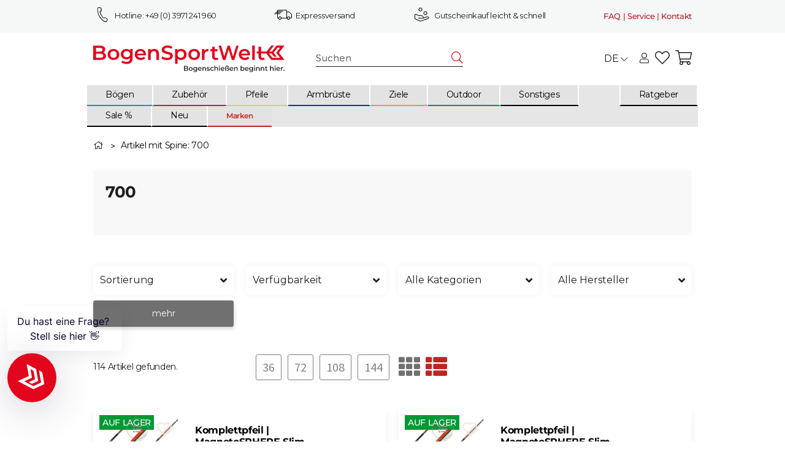

--- FILE ---
content_type: text/html; charset=utf-8
request_url: https://tm712.attrxs.de/tm/a/container/tags/iframe/22b352ebe1.html?sid=vd57j12d5daa7rpad4u9pabrq3
body_size: 300
content:
<!DOCTYPE html>
<html lang="en">
<head><meta http-equiv="Content-Type" content="text/html; charset=utf-8"><title></title></head>
<body>
<img src="https://tm.attrxs.de/tm/a/channel/tracker/4e860e5811?ref=&utmSource=not_set&utmMedium=not_set&utmCampaign=not_set&fpuid=9135-xehn7ipvosb">
</body></html>


--- FILE ---
content_type: text/html; charset=utf-8
request_url: https://tm710.ad-srv.net/tm/a/container/tags/iframe/605fa3bc35.html?sid=h191akslaoi1ao00pgk14i3ad1
body_size: 574
content:
<!DOCTYPE html>
<html lang="en">
<head><meta http-equiv="Content-Type" content="text/html; charset=utf-8"><title></title></head>
<body>
<script language="JavaScript" type="text/javascript">

    var tp_rtrgt_random = Math.random() * 10000000000000000;
    var tp_rtrgt_base_url = ( '' != '' ) ? '' : 'ad.ad-srv.net';
    var tp_rtrgt_url = 'http'+(('https:'==document.location.protocol)?'s':'')+'://'+tp_rtrgt_base_url+'/retarget?a=82663&version=1';
    var tp_rtrgt_iframe = 'i' + tp_rtrgt_random;
    window.tp_rtrgt_iframes = window.tp_rtrgt_iframes||[];
    window.tp_rtrgt_iframes[tp_rtrgt_iframe] = document.createElement('iframe');
    window.tp_rtrgt_iframes[tp_rtrgt_iframe].height = "1";
    window.tp_rtrgt_iframes[tp_rtrgt_iframe].width = "1";
    window.tp_rtrgt_iframes[tp_rtrgt_iframe].scrolling = "no";
    window.tp_rtrgt_iframes[tp_rtrgt_iframe].cssText = "position:absolute;visibility:hidden;left:0px;top:0px;width:1px;height:1px;border:0";

    window.tp_rtrgt_iframes[tp_rtrgt_iframe].src = tp_rtrgt_url;
    var tp_rtrgt_first_script = document.getElementsByTagName('script')[0];
    tp_rtrgt_first_script.parentNode.appendChild( window.tp_rtrgt_iframes[tp_rtrgt_iframe] );
</script>
</body></html>


--- FILE ---
content_type: application/javascript; charset=utf-8
request_url: https://tm710.ad-srv.net/tm/a/container/eval/605fa3bc35.js?sid=h191akslaoi1ao00pgk14i3ad1&rnd=79217698&macroData[transactionId]=&macroData[tcfGdpr]=&macroData[tcfGdprConsent]=&macroData[searchTerm]=&macroData[products]=&macroData[productPrice]=&macroData[productName]=&macroData[productId]=empty&macroData[pageUrl]=&macroData[pageType]=generic&macroData[pageName]=&macroData[orderValue]=&macroData[categoryName]=&macroData[categoryId]=
body_size: 153
content:


neory_swdid03z1f1sllcgigrkli1od4j3rj3d.addIframeToPage("//tm710.ad-srv.net/tm/a/container/tags/iframe/605fa3bc35.html?sid=h191akslaoi1ao00pgk14i3ad1");

--- FILE ---
content_type: application/javascript; charset=utf-8
request_url: https://tm710.ad-srv.net/tm/a/container/eval/605fa3bc35.js?sid=jl98nhdeqcp9prrglgqvup5qsb&rnd=23031269&macroData[transactionId]=&macroData[tcfGdpr]=&macroData[tcfGdprConsent]=&macroData[searchTerm]=&macroData[products]=&macroData[productPrice]=&macroData[productName]=&macroData[productId]=empty&macroData[pageUrl]=&macroData[pageType]=generic&macroData[pageName]=Artikel%2520mit%2520Spine%253A%2520700&macroData[orderValue]=&macroData[categoryName]=&macroData[categoryId]=
body_size: 153
content:


neory_hefu7ybia2qs1fch17uilso2gnj2msc1.addIframeToPage("//tm710.ad-srv.net/tm/a/container/tags/iframe/605fa3bc35.html?sid=jl98nhdeqcp9prrglgqvup5qsb");

--- FILE ---
content_type: application/javascript; charset=utf-8
request_url: https://tm722.container.webgains.link/tm/a/container/eval/d9a423e5b8.js?sid=cdv4f0b1sp6b24mlu6bemn674j&rnd=12483911&macroData[transactionId]=&macroData[tcfGdpr]=&macroData[tcfGdprConsent]=&macroData[searchTerm]=&macroData[products]=&macroData[productPrice]=&macroData[productName]=&macroData[productId]=&macroData[pageUrl]=https%3A%2F%2Fwww.bogensportwelt.de%2Fspine-700&macroData[pageType]=generic&macroData[pageName]=&macroData[orderValue]=&macroData[categoryName]=&macroData[categoryId]=
body_size: 1006
content:
try{
    (function(){
        var containerId = '605fa3bc35';
        var uniqueDataLayerName = "ntmData"+Math.floor(Math.random()*10e12);
        window[uniqueDataLayerName] = [];
        window[uniqueDataLayerName].push({
            gdpr: '',
            gdprConsent: '',
            pageType: 'generic',
            pageName: ''
        });
        (function(n,e,o,r,y){n[r]=n[r]||[];n[r].push({'event':'ntmInit','t':new Date().getTime()});var f=e.getElementsByTagName(o)[0],s=e.createElement(o),d=r!='ntmData'?'&ntmData='+r:'';s.async=true;s.src='http'+(document.location.protocol=='https:'?'s':'')+'://tm.ad-srv.net/tm/a/container/init/'+y+'.js?'+d+'&rnd='+Math.floor(Math.random()*100000000);f.parentNode.insertBefore(s,f);})(window,document,'script',uniqueDataLayerName,containerId);
    })();
}catch(e){console.log(e)}

neory_tth0vov54c0ixg4esoyc35c570ofcd2b.addIframeToPage("//tm722.container.webgains.link/tm/a/container/tags/iframe/d9a423e5b8.html?sid=cdv4f0b1sp6b24mlu6bemn674j");

--- FILE ---
content_type: application/javascript; charset=utf-8
request_url: https://tm.container.webgains.link/tm/a/container/init/d9a423e5b8.js?&rnd=79169335
body_size: 3293
content:
if(typeof(NeoryContainer) === 'undefined') {

    var JSON;if(!JSON){JSON={}}(function(){function f(n){return n<10?"0"+n:n}if(typeof Date.prototype.toJSON!=="function"){Date.prototype.toJSON=function(key){return isFinite(this.valueOf())?this.getUTCFullYear()+"-"+f(this.getUTCMonth()+1)+"-"+f(this.getUTCDate())+"T"+f(this.getUTCHours())+":"+f(this.getUTCMinutes())+":"+f(this.getUTCSeconds())+"Z":null};String.prototype.toJSON=Number.prototype.toJSON=Boolean.prototype.toJSON=function(key){return this.valueOf()}}var cx=/[\u0000\u00ad\u0600-\u0604\u070f\u17b4\u17b5\u200c-\u200f\u2028-\u202f\u2060-\u206f\ufeff\ufff0-\uffff]/g,escapable=/[\\\"\x00-\x1f\x7f-\x9f\u00ad\u0600-\u0604\u070f\u17b4\u17b5\u200c-\u200f\u2028-\u202f\u2060-\u206f\ufeff\ufff0-\uffff]/g,gap,indent,meta={"\b":"\\b","\t":"\\t","\n":"\\n","\f":"\\f","\r":"\\r",'"':'\\"',"\\":"\\\\"},rep;function quote(string){escapable.lastIndex=0;return escapable.test(string)?'"'+string.replace(escapable,function(a){var c=meta[a];return typeof c==="string"?c:"\\u"+("0000"+a.charCodeAt(0).toString(16)).slice(-4)})+'"':'"'+string+'"'}function str(key,holder){var i,k,v,length,mind=gap,partial,value=holder[key];if(value&&typeof value==="object"&&typeof value.toJSON==="function"){value=value.toJSON(key)}if(typeof rep==="function"){value=rep.call(holder,key,value)}switch(typeof value){case"string":return quote(value);case"number":return isFinite(value)?String(value):"null";case"boolean":case"null":return String(value);case"object":if(!value){return"null"}gap+=indent;partial=[];if(Object.prototype.toString.apply(value)==="[object Array]"){length=value.length;for(i=0;i<length;i+=1){partial[i]=str(i,value)||"null"}v=partial.length===0?"[]":gap?"[\n"+gap+partial.join(",\n"+gap)+"\n"+mind+"]":"["+partial.join(",")+"]";gap=mind;return v}if(rep&&typeof rep==="object"){length=rep.length;for(i=0;i<length;i+=1){if(typeof rep[i]==="string"){k=rep[i];v=str(k,value);if(v){partial.push(quote(k)+(gap?": ":":")+v)}}}}else{for(k in value){if(Object.prototype.hasOwnProperty.call(value,k)){v=str(k,value);if(v){partial.push(quote(k)+(gap?": ":":")+v)}}}}v=partial.length===0?"{}":gap?"{\n"+gap+partial.join(",\n"+gap)+"\n"+mind+"}":"{"+partial.join(",")+"}";gap=mind;return v}}if(typeof JSON.stringify!=="function"){JSON.stringify=function(value,replacer,space){var i;gap="";indent="";if(typeof space==="number"){for(i=0;i<space;i+=1){indent+=" "}}else{if(typeof space==="string"){indent=space}}rep=replacer;if(replacer&&typeof replacer!=="function"&&(typeof replacer!=="object"||typeof replacer.length!=="number")){throw new Error("JSON.stringify")}return str("",{"":value})}}if(typeof JSON.parse!=="function"){JSON.parse=function(text,reviver){var j;function walk(holder,key){var k,v,value=holder[key];if(value&&typeof value==="object"){for(k in value){if(Object.prototype.hasOwnProperty.call(value,k)){v=walk(value,k);if(v!==undefined){value[k]=v}else{delete value[k]}}}}return reviver.call(holder,key,value)}text=String(text);cx.lastIndex=0;if(cx.test(text)){text=text.replace(cx,function(a){return"\\u"+("0000"+a.charCodeAt(0).toString(16)).slice(-4)})}if(/^[\],:{}\s]*$/.test(text.replace(/\\(?:["\\\/bfnrt]|u[0-9a-fA-F]{4})/g,"@").replace(/"[^"\\\n\r]*"|true|false|null|-?\d+(?:\.\d*)?(?:[eE][+\-]?\d+)?/g,"]").replace(/(?:^|:|,)(?:\s*\[)+/g,""))){j=eval("("+text+")");return typeof reviver==="function"?walk({"":j},""):j}throw new SyntaxError("JSON.parse")}}}());
    
    function NeoryContainer(ownNamespace, dataLayerName, evalBasicUrl) {
        
        var _ownNamespace = ownNamespace;
        var _dataLayerName = dataLayerName;
        var _evalBasicUrl = evalBasicUrl;
        var _macroOutputData = { };
        var _promises = [];

        this.addPromise = function(promise) {
            _promises.push(promise);
        }
        ;
        
        this.waitForResult = function(NeoryTag, callbackFunc, interval, timeout) {

            var gotResult = false;
            
            var simpleResultReadyAndRegisterResultFunc = function (result) {
                    gotResult = true;
                    NeoryTag.registerResult(result);
            }
            
            callbackFunc(simpleResultReadyAndRegisterResultFunc);
            
            if(!gotResult){
                if(typeof Promise === "undefined" || Promise.toString().indexOf("[native code]") === -1 ){
                    NeoryTag.registerResult("");
                } else {
                    var intervalHandle = -1;    
                    var timeoutHandle = -1;
                    var promise = new Promise((resolve, reject) => {
                        var resultReadyAndRegisterResultFunc = function(result) {
                            clearInterval(intervalHandle);
                            clearTimeout(timeoutHandle);
                            
                            gotResult = true;
                            NeoryTag.registerResult(result);
                            resolve(true);
                        };
                    
                        timeoutHandle = setTimeout(function(){ resultReadyAndRegisterResultFunc("") },timeout);
                        intervalHandle = setInterval(function() {callbackFunc(resultReadyAndRegisterResultFunc)}, interval);
                    });
                    this.addPromise(promise);
                }
            }    
        };
        
        this.ownNamespace = function(ownNamespace) {
            if(ownNamespace === undefined)
                return _ownNamespace;
            
            _ownNamespace = ownNamespace;
        };
        
        this.dataLayerName = function(dataLayerName) {
            if(dataLayerName === undefined)
                return _dataLayerName;
            
            _dataLayerName = dataLayerName;
        };
        
        this.evalBasicUrl = function(evalBasicUrl) {
            if(evalBasicUrl === undefined)
                return _evalBasicUrl;
            
            _evalBasicUrl = evalBasicUrl;
        };
        
        this.macroOutputData = function(macroOutputData) {
            if(macroOutputData === undefined)
                return _macroOutputData;
            
            _macroOutputData = macroOutputdata;
        };
        
        this.addMacroResult = function(key, value) {
            _macroOutputData[key] = value;
        };
        
        this.removeMacroResult = function(key) {
             delete _macroOutputData[key];
        };
        
        this.getMacroResult = function(key){
            return _macroOutputData[key];
        };
        
        this.random = function() {
            return Math.floor(Math.random() * 100000000);
        };
        
        this.addScriptToPage = function(url, async) {
            var firstScript = document.getElementsByTagName('script')[0];
            var newScript = document.createElement('script');
            
            newScript.src = url;
            newScript.async = async ? true : false;
            
            firstScript.parentNode.insertBefore(newScript, firstScript);
        };
        
        this.addIframeToPage = function(url) {
            var firstScript = document.getElementsByTagName('script')[0];
            
            var newIframe = document.createElement('iframe');
            newIframe.width             = 1;
            newIframe.height            = 1;
            newIframe.frameBorder       = 0;
            newIframe.style.visibility  = "hidden";
            newIframe.style.display     = "none";
            newIframe.style.width       = 1;
            newIframe.style.height      = 1;
            newIframe.style.border      = 0;
            newIframe.src = url;
            
            firstScript.parentNode.insertBefore(newIframe, firstScript);
        };
        
        this.jsonify = function(value) {
            return JSON.parse(value);
        };
        
        this.stringify = function(value) {
            return JSON.stringify(value);
        };
        
        this.sendMacroResults = function() {
            if(_promises.length > 0){
                Promise.allSettled(_promises).then((values) => {
                     this.finalSendMacroResults();
                });
            } else {
                this.finalSendMacroResults();
            }
        };
        
        this.finalSendMacroResults = function() {
            var parts = [];
            var url = _evalBasicUrl + '&rnd=' + this.random();
            
            for(var key in _macroOutputData)
                parts.push('macroData[' + encodeURIComponent(key) + ']=' + encodeURIComponent(_macroOutputData[key]));
            
            if(parts.length > 0)
                url += '&' + parts.join('&');
            
            this.addScriptToPage(url,true);
        };
    }
}

window.neory_j5kbva6jawfv6ajo4u8sn0ho1j7er6f7 = new NeoryContainer('j5kbva6jawfv6ajo4u8sn0ho1j7er6f7', 'ntmData', '//tm722.container.webgains.link/tm/a/container/eval/d9a423e5b8.js?sid=2pfi19ah80fvphql56r9po2ddi');

(function(neory) {
    
    (function(neory){

var value = window[neory.dataLayerName()][0]["transactionId"];

if(typeof(value) == "undefined"){
   value = "";


}

if(typeof(value) != "string"){
 value = neory.stringify(value);
}

neory.addMacroResult("transactionId",value);
})(neory);(function(neory){
var varName = "";

varName = "gdpr";
  

var value = window[neory.dataLayerName()][0][varName];

if(typeof(value) == "undefined"){
   value = "";


}

if(typeof(value) != "string"){
 value = neory.stringify(value);
}

neory.addMacroResult("tcfGdpr",value);
})(neory);


(function(neory){
var varName = "";

varName = "gdprConsent";


var value = window[neory.dataLayerName()][0][varName];

if(typeof(value) == "undefined"){
   value = "";


}

if(typeof(value) != "string"){
 value = neory.stringify(value);
}

neory.addMacroResult("tcfGdprConsent",value);
})(neory);


(function(neory){

var value = window[neory.dataLayerName()][0]["searchTerm"];

if(typeof(value) == "undefined"){
   value = "";


}

if(typeof(value) != "string"){
 value = neory.stringify(value);
}

neory.addMacroResult("searchTerm",value);
})(neory);(function(neory){

var value = window[neory.dataLayerName()][0]["products"];

if(typeof(value) == "undefined"){
   value = "";


}

if(typeof(value) != "string"){
 value = neory.stringify(value);
}

neory.addMacroResult("products",value);
})(neory);(function(neory){

var value = window[neory.dataLayerName()][0]["productPrice"];

if(typeof(value) == "undefined"){
   value = "";


}

if(typeof(value) != "string"){
 value = neory.stringify(value);
}

neory.addMacroResult("productPrice",value);
})(neory);(function(neory){

var value = window[neory.dataLayerName()][0]["productName"];

if(typeof(value) == "undefined"){
   value = "";


}

if(typeof(value) != "string"){
 value = neory.stringify(value);
}

neory.addMacroResult("productName",value);
})(neory);(function(neory){

var value = window[neory.dataLayerName()][0]["productId"];

if(typeof(value) == "undefined"){
   value = "";


}

if(typeof(value) != "string"){
 value = neory.stringify(value);
}

neory.addMacroResult("productId",value);
})(neory);(function(neory){

var value = "";
value = document.URL;
  
neory.addMacroResult("pageUrl",value)})(neory);(function(neory){

var value = window[neory.dataLayerName()][0]["pageType"];

if(typeof(value) == "undefined"){
   value = "";


}

if(typeof(value) != "string"){
 value = neory.stringify(value);
}

neory.addMacroResult("pageType",value);
})(neory);(function(neory){

var value = window[neory.dataLayerName()][0]["pageName"];

if(typeof(value) == "undefined"){
   value = "";


}

if(typeof(value) != "string"){
 value = neory.stringify(value);
}

neory.addMacroResult("pageName",value);
})(neory);(function(neory){

var value = window[neory.dataLayerName()][0]["orderValue"];

if(typeof(value) == "undefined"){
   value = "";


}

if(typeof(value) != "string"){
 value = neory.stringify(value);
}

neory.addMacroResult("orderValue",value);
})(neory);(function(neory){

var value = window[neory.dataLayerName()][0]["categoryName"];

if(typeof(value) == "undefined"){
   value = "";


}

if(typeof(value) != "string"){
 value = neory.stringify(value);
}

neory.addMacroResult("categoryName",value);
})(neory);(function(neory){

var value = window[neory.dataLayerName()][0]["categoryId"];

if(typeof(value) == "undefined"){
   value = "";


}

if(typeof(value) != "string"){
 value = neory.stringify(value);
}

neory.addMacroResult("categoryId",value);
})(neory);
    
})(neory_j5kbva6jawfv6ajo4u8sn0ho1j7er6f7);
neory_j5kbva6jawfv6ajo4u8sn0ho1j7er6f7.sendMacroResults();


--- FILE ---
content_type: application/javascript; charset=utf-8
request_url: https://tm.attrxs.de/tm/a/container/init/22b352ebe1.js?&ntmData=atxsData&rnd=29823008
body_size: 4942
content:
if(typeof(NeoryContainer) === 'undefined') {

    var JSON;if(!JSON){JSON={}}(function(){function f(n){return n<10?"0"+n:n}if(typeof Date.prototype.toJSON!=="function"){Date.prototype.toJSON=function(key){return isFinite(this.valueOf())?this.getUTCFullYear()+"-"+f(this.getUTCMonth()+1)+"-"+f(this.getUTCDate())+"T"+f(this.getUTCHours())+":"+f(this.getUTCMinutes())+":"+f(this.getUTCSeconds())+"Z":null};String.prototype.toJSON=Number.prototype.toJSON=Boolean.prototype.toJSON=function(key){return this.valueOf()}}var cx=/[\u0000\u00ad\u0600-\u0604\u070f\u17b4\u17b5\u200c-\u200f\u2028-\u202f\u2060-\u206f\ufeff\ufff0-\uffff]/g,escapable=/[\\\"\x00-\x1f\x7f-\x9f\u00ad\u0600-\u0604\u070f\u17b4\u17b5\u200c-\u200f\u2028-\u202f\u2060-\u206f\ufeff\ufff0-\uffff]/g,gap,indent,meta={"\b":"\\b","\t":"\\t","\n":"\\n","\f":"\\f","\r":"\\r",'"':'\\"',"\\":"\\\\"},rep;function quote(string){escapable.lastIndex=0;return escapable.test(string)?'"'+string.replace(escapable,function(a){var c=meta[a];return typeof c==="string"?c:"\\u"+("0000"+a.charCodeAt(0).toString(16)).slice(-4)})+'"':'"'+string+'"'}function str(key,holder){var i,k,v,length,mind=gap,partial,value=holder[key];if(value&&typeof value==="object"&&typeof value.toJSON==="function"){value=value.toJSON(key)}if(typeof rep==="function"){value=rep.call(holder,key,value)}switch(typeof value){case"string":return quote(value);case"number":return isFinite(value)?String(value):"null";case"boolean":case"null":return String(value);case"object":if(!value){return"null"}gap+=indent;partial=[];if(Object.prototype.toString.apply(value)==="[object Array]"){length=value.length;for(i=0;i<length;i+=1){partial[i]=str(i,value)||"null"}v=partial.length===0?"[]":gap?"[\n"+gap+partial.join(",\n"+gap)+"\n"+mind+"]":"["+partial.join(",")+"]";gap=mind;return v}if(rep&&typeof rep==="object"){length=rep.length;for(i=0;i<length;i+=1){if(typeof rep[i]==="string"){k=rep[i];v=str(k,value);if(v){partial.push(quote(k)+(gap?": ":":")+v)}}}}else{for(k in value){if(Object.prototype.hasOwnProperty.call(value,k)){v=str(k,value);if(v){partial.push(quote(k)+(gap?": ":":")+v)}}}}v=partial.length===0?"{}":gap?"{\n"+gap+partial.join(",\n"+gap)+"\n"+mind+"}":"{"+partial.join(",")+"}";gap=mind;return v}}if(typeof JSON.stringify!=="function"){JSON.stringify=function(value,replacer,space){var i;gap="";indent="";if(typeof space==="number"){for(i=0;i<space;i+=1){indent+=" "}}else{if(typeof space==="string"){indent=space}}rep=replacer;if(replacer&&typeof replacer!=="function"&&(typeof replacer!=="object"||typeof replacer.length!=="number")){throw new Error("JSON.stringify")}return str("",{"":value})}}if(typeof JSON.parse!=="function"){JSON.parse=function(text,reviver){var j;function walk(holder,key){var k,v,value=holder[key];if(value&&typeof value==="object"){for(k in value){if(Object.prototype.hasOwnProperty.call(value,k)){v=walk(value,k);if(v!==undefined){value[k]=v}else{delete value[k]}}}}return reviver.call(holder,key,value)}text=String(text);cx.lastIndex=0;if(cx.test(text)){text=text.replace(cx,function(a){return"\\u"+("0000"+a.charCodeAt(0).toString(16)).slice(-4)})}if(/^[\],:{}\s]*$/.test(text.replace(/\\(?:["\\\/bfnrt]|u[0-9a-fA-F]{4})/g,"@").replace(/"[^"\\\n\r]*"|true|false|null|-?\d+(?:\.\d*)?(?:[eE][+\-]?\d+)?/g,"]").replace(/(?:^|:|,)(?:\s*\[)+/g,""))){j=eval("("+text+")");return typeof reviver==="function"?walk({"":j},""):j}throw new SyntaxError("JSON.parse")}}}());
    
    function NeoryContainer(ownNamespace, dataLayerName, evalBasicUrl) {
        
        var _ownNamespace = ownNamespace;
        var _dataLayerName = dataLayerName;
        var _evalBasicUrl = evalBasicUrl;
        var _macroOutputData = { };
        var _promises = [];

        this.addPromise = function(promise) {
            _promises.push(promise);
        }
        ;
        
        this.waitForResult = function(NeoryTag, callbackFunc, interval, timeout) {

            var gotResult = false;
            
            var simpleResultReadyAndRegisterResultFunc = function (result) {
                    gotResult = true;
                    NeoryTag.registerResult(result);
            }
            
            callbackFunc(simpleResultReadyAndRegisterResultFunc);
            
            if(!gotResult){
                if(typeof Promise === "undefined" || Promise.toString().indexOf("[native code]") === -1 ){
                    NeoryTag.registerResult("");
                } else {
                    var intervalHandle = -1;    
                    var timeoutHandle = -1;
                    var promise = new Promise((resolve, reject) => {
                        var resultReadyAndRegisterResultFunc = function(result) {
                            clearInterval(intervalHandle);
                            clearTimeout(timeoutHandle);
                            
                            gotResult = true;
                            NeoryTag.registerResult(result);
                            resolve(true);
                        };
                    
                        timeoutHandle = setTimeout(function(){ resultReadyAndRegisterResultFunc("") },timeout);
                        intervalHandle = setInterval(function() {callbackFunc(resultReadyAndRegisterResultFunc)}, interval);
                    });
                    this.addPromise(promise);
                }
            }    
        };
        
        this.ownNamespace = function(ownNamespace) {
            if(ownNamespace === undefined)
                return _ownNamespace;
            
            _ownNamespace = ownNamespace;
        };
        
        this.dataLayerName = function(dataLayerName) {
            if(dataLayerName === undefined)
                return _dataLayerName;
            
            _dataLayerName = dataLayerName;
        };
        
        this.evalBasicUrl = function(evalBasicUrl) {
            if(evalBasicUrl === undefined)
                return _evalBasicUrl;
            
            _evalBasicUrl = evalBasicUrl;
        };
        
        this.macroOutputData = function(macroOutputData) {
            if(macroOutputData === undefined)
                return _macroOutputData;
            
            _macroOutputData = macroOutputdata;
        };
        
        this.addMacroResult = function(key, value) {
            _macroOutputData[key] = value;
        };
        
        this.removeMacroResult = function(key) {
             delete _macroOutputData[key];
        };
        
        this.getMacroResult = function(key){
            return _macroOutputData[key];
        };
        
        this.random = function() {
            return Math.floor(Math.random() * 100000000);
        };
        
        this.addScriptToPage = function(url, async) {
            var firstScript = document.getElementsByTagName('script')[0];
            var newScript = document.createElement('script');
            
            newScript.src = url;
            newScript.async = async ? true : false;
            
            firstScript.parentNode.insertBefore(newScript, firstScript);
        };
        
        this.addIframeToPage = function(url) {
            var firstScript = document.getElementsByTagName('script')[0];
            
            var newIframe = document.createElement('iframe');
            newIframe.width             = 1;
            newIframe.height            = 1;
            newIframe.frameBorder       = 0;
            newIframe.style.visibility  = "hidden";
            newIframe.style.display     = "none";
            newIframe.style.width       = 1;
            newIframe.style.height      = 1;
            newIframe.style.border      = 0;
            newIframe.src = url;
            
            firstScript.parentNode.insertBefore(newIframe, firstScript);
        };
        
        this.jsonify = function(value) {
            return JSON.parse(value);
        };
        
        this.stringify = function(value) {
            return JSON.stringify(value);
        };
        
        this.sendMacroResults = function() {
            if(_promises.length > 0){
                Promise.allSettled(_promises).then((values) => {
                     this.finalSendMacroResults();
                });
            } else {
                this.finalSendMacroResults();
            }
        };
        
        this.finalSendMacroResults = function() {
            var parts = [];
            var url = _evalBasicUrl + '&rnd=' + this.random();
            
            for(var key in _macroOutputData)
                parts.push('macroData[' + encodeURIComponent(key) + ']=' + encodeURIComponent(_macroOutputData[key]));
            
            if(parts.length > 0)
                url += '&' + parts.join('&');
            
            this.addScriptToPage(url,true);
        };
    }
}

window.neory_uhtqs7uyyyyrootu0a9a5y4ubkuelmsh = new NeoryContainer('uhtqs7uyyyyrootu0a9a5y4ubkuelmsh', 'atxsData', '//tm712.attrxs.de/tm/a/container/eval/22b352ebe1.js?sid=vd57j12d5daa7rpad4u9pabrq3');

(function(neory) {
    
    (function(neory){

var value = window[neory.dataLayerName()][0]["voucherName"];

if(typeof(value) == "undefined"){
   value = "";


}

if(typeof(value) != "string"){
 value = neory.stringify(value);
}

neory.addMacroResult("voucherName",value);
})(neory);(function(neory){

var value = window[neory.dataLayerName()][0]["voucherCode"];

if(typeof(value) == "undefined"){
   value = "";


}

if(typeof(value) != "string"){
 value = neory.stringify(value);
}

neory.addMacroResult("voucherCode",value);
})(neory);(function(neory){
    var NeoryTag = {};
    NeoryTag.registerResult = function(value) {
      if(typeof(value) != "string"){
            value = neory.stringify(value);
      }
      neory.addMacroResult("utmSource",value);
    };

    NeoryTag.trim = function(value) {
      try {
         return value.trim();
      }catch(err){
         return value;
      }
    }

    NeoryTag.sanitizeWhitespaces = function(value) {
      try {
         value = value.replace(/\s\s+/g, ' ');
         return NeoryTag.trim(value);
      }catch(err){
         return value;
      }
    }

    NeoryTag.getDataLayerValue = function (name) {
        return window[neory.dataLayerName()][0][name];
    }
try {

  var utmSourceParameter = "not_supported";
try {
  if(typeof URLSearchParams != "undefined") {
  	var params = new 	URLSearchParams(window.location.search);
  	if(!params.has("utm_source")){
    	utmSourceParameter = "not_set";
  	} else {
    	utmSourceParameter = params.get("utm_source");
  	}
  }
} catch(e){
	utmSourceParameter = "error";
}
NeoryTag.registerResult(utmSourceParameter);
} catch(err){
   NeoryTag.registerResult("");
}


})(neory);(function(neory){
    var NeoryTag = {};
    NeoryTag.registerResult = function(value) {
      if(typeof(value) != "string"){
            value = neory.stringify(value);
      }
      neory.addMacroResult("utmMedium",value);
    };

    NeoryTag.trim = function(value) {
      try {
         return value.trim();
      }catch(err){
         return value;
      }
    }

    NeoryTag.sanitizeWhitespaces = function(value) {
      try {
         value = value.replace(/\s\s+/g, ' ');
         return NeoryTag.trim(value);
      }catch(err){
         return value;
      }
    }

    NeoryTag.getDataLayerValue = function (name) {
        return window[neory.dataLayerName()][0][name];
    }
try {

  var utmSourceParameter = "not_supported";
try {
  if(typeof URLSearchParams != "undefined") {
  	var params = new 	URLSearchParams(window.location.search);
  	if(!params.has("utm_medium")){
    	utmSourceParameter = "not_set";
  	} else {
    	utmSourceParameter = params.get("utm_medium");
  	}
  }
} catch(e){
	utmSourceParameter = "error";
}
NeoryTag.registerResult(utmSourceParameter);
} catch(err){
   NeoryTag.registerResult("");
}


})(neory);(function(neory){
    var NeoryTag = {};
    NeoryTag.registerResult = function(value) {
      if(typeof(value) != "string"){
            value = neory.stringify(value);
      }
      neory.addMacroResult("utmCampaign",value);
    };

    NeoryTag.trim = function(value) {
      try {
         return value.trim();
      }catch(err){
         return value;
      }
    }

    NeoryTag.sanitizeWhitespaces = function(value) {
      try {
         value = value.replace(/\s\s+/g, ' ');
         return NeoryTag.trim(value);
      }catch(err){
         return value;
      }
    }

    NeoryTag.getDataLayerValue = function (name) {
        return window[neory.dataLayerName()][0][name];
    }
try {

  var utmSourceParameter = "not_supported";
try {
  if(typeof URLSearchParams != "undefined") {
  	var params = new 	URLSearchParams(window.location.search);
  	if(!params.has("utm_campaign")){
    	utmSourceParameter = "not_set";
  	} else {
    	utmSourceParameter = params.get("utm_campaign");
  	}
  }
} catch(e){
	utmSourceParameter = "error";
}
NeoryTag.registerResult(utmSourceParameter);
} catch(err){
   NeoryTag.registerResult("");
}


})(neory);(function(neory){

var value = window[neory.dataLayerName()][0]["transactionId"];

if(typeof(value) == "undefined"){
   value = "";


}

if(typeof(value) != "string"){
 value = neory.stringify(value);
}

neory.addMacroResult("transactionId",value);
})(neory);(function(neory){
var varName = "";

varName = "gdpr";
  

var value = window[neory.dataLayerName()][0][varName];

if(typeof(value) == "undefined"){
   value = "";


}

if(typeof(value) != "string"){
 value = neory.stringify(value);
}

neory.addMacroResult("tcfGdpr",value);
})(neory);


(function(neory){
var varName = "";

varName = "gdprConsent";


var value = window[neory.dataLayerName()][0][varName];

if(typeof(value) == "undefined"){
   value = "";


}

if(typeof(value) != "string"){
 value = neory.stringify(value);
}

neory.addMacroResult("tcfGdprConsent",value);
})(neory);


(function(neory){

var value = window[neory.dataLayerName()][0]["searchTerm"];

if(typeof(value) == "undefined"){
   value = "";


}

if(typeof(value) != "string"){
 value = neory.stringify(value);
}

neory.addMacroResult("searchTerm",value);
})(neory);(function(neory){

var value = "";
value = document.referrer;

neory.addMacroResult("referrer",value)})(neory);(function(neory){

var value = window[neory.dataLayerName()][0]["products"];

if(typeof(value) == "undefined"){
   value = "";


}

if(typeof(value) != "string"){
 value = neory.stringify(value);
}

neory.addMacroResult("products",value);
})(neory);(function(neory){

var value = window[neory.dataLayerName()][0]["productPrice"];

if(typeof(value) == "undefined"){
   value = "";


}

if(typeof(value) != "string"){
 value = neory.stringify(value);
}

neory.addMacroResult("productPrice",value);
})(neory);(function(neory){

var value = window[neory.dataLayerName()][0]["productName"];

if(typeof(value) == "undefined"){
   value = "";


}

if(typeof(value) != "string"){
 value = neory.stringify(value);
}

neory.addMacroResult("productName",value);
})(neory);(function(neory){

var value = window[neory.dataLayerName()][0]["productId"];

if(typeof(value) == "undefined"){
   value = "";


}

if(typeof(value) != "string"){
 value = neory.stringify(value);
}

neory.addMacroResult("productId",value);
})(neory);(function(neory){

var value = window[neory.dataLayerName()][0]["productDetails"];

if(typeof(value) == "undefined"){
   value = "";


}

if(typeof(value) != "string"){
 value = neory.stringify(value);
}

neory.addMacroResult("productDetails",value);
})(neory);(function(neory){

var value = window[neory.dataLayerName()][0]["pageType"];

if(typeof(value) == "undefined"){
   value = "";


}

if(typeof(value) != "string"){
 value = neory.stringify(value);
}

neory.addMacroResult("pageType",value);
})(neory);(function(neory){

var value = window[neory.dataLayerName()][0]["pageName"];

if(typeof(value) == "undefined"){
   value = "";


}

if(typeof(value) != "string"){
 value = neory.stringify(value);
}

neory.addMacroResult("pageName",value);
})(neory);(function(neory){

var value = "";
value = document.referrer;

neory.addMacroResult("organicTouchpointDetection",value)})(neory);(function(neory){

var value = window[neory.dataLayerName()][0]["orderValue"];

if(typeof(value) == "undefined"){
   value = "";


}

if(typeof(value) != "string"){
 value = neory.stringify(value);
}

neory.addMacroResult("orderValue",value);
})(neory);(function(neory){

var value = window[neory.dataLayerName()][0]["orderValueNet"];

if(typeof(value) == "undefined"){
   value = "";


}

if(typeof(value) != "string"){
 value = neory.stringify(value);
}

neory.addMacroResult("orderValueNet",value);
})(neory);(function(neory){

var value = "";
value = document.URL;
  
neory.addMacroResult("onsiteUrl",value)})(neory);(function(neory){
    var NeoryTag = {};
    NeoryTag.registerResult = function(value) {
      if(typeof(value) != "string"){
            value = neory.stringify(value);
      }
      neory.addMacroResult("firstPartyUserId",value);
    };

    NeoryTag.trim = function(value) {
      try {
         return value.trim();
      }catch(err){
         return value;
      }
    }

    NeoryTag.sanitizeWhitespaces = function(value) {
      try {
         value = value.replace(/\s\s+/g, ' ');
         return NeoryTag.trim(value);
      }catch(err){
         return value;
      }
    }

    NeoryTag.getDataLayerValue = function (name) {
        return window[neory.dataLayerName()][0][name];
    }
try {

  (function() {
    function generateUserId() {
        return '9135-' + Math.random().toString(36).substr(2, 16);
    }

    function getCookie(name) {
        var nameEQ = name + "=";
        var ca = document.cookie.split(';');
        for(var i = 0; i < ca.length; i++) {
            var c = ca[i];
            while (c.charAt(0) == ' ') c = c.substring(1);
            if (c.indexOf(nameEQ) == 0) return c.substring(nameEQ.length);
        }
        return null;
    }

    function setCookie(name, value, days) {
        var expires = "";
        if (days) {
            var date = new Date();
            date.setTime(date.getTime() + (days * 24 * 60 * 60 * 1000));
            expires = "; expires=" + date.toUTCString();
        }
        var sameSite = "; SameSite=Lax";
        var secure = location.protocol === 'https:' ? "; Secure" : "";
        var path = "; path=/";
        document.cookie = name + "=" + value + expires + path + sameSite + secure; 
    }

    var userIdCookieName = 'v0rur7gqspb3_uid';

    var userId = getCookie(userIdCookieName);
    if (!userId) {
        userId = generateUserId();
        setCookie(userIdCookieName, userId, 90);
    }
	NeoryTag.registerResult(userId);
})();
} catch(err){
   NeoryTag.registerResult("");
}


})(neory);(function(neory){

var value = window[neory.dataLayerName()][0]["customerStatus"];

if(typeof(value) == "undefined"){
   value = "";


}

if(typeof(value) != "string"){
 value = neory.stringify(value);
}

neory.addMacroResult("customerStatus",value);
})(neory);(function(neory){

var value = window[neory.dataLayerName()][0]["customerId"];

if(typeof(value) == "undefined"){
   value = "";


}

if(typeof(value) != "string"){
 value = neory.stringify(value);
}

neory.addMacroResult("customerId",value);
})(neory);(function(neory){

var value = window[neory.dataLayerName()][0]["customerAccountType"];

if(typeof(value) == "undefined"){
   value = "";


}

if(typeof(value) != "string"){
 value = neory.stringify(value);
}

neory.addMacroResult("customerAccountType",value);
})(neory);(function(neory){

var value = window[neory.dataLayerName()][0]["currency"];

if(typeof(value) == "undefined"){
   value = "";


}

if(typeof(value) != "string"){
 value = neory.stringify(value);
}

neory.addMacroResult("currency",value);
})(neory);(function(neory){

var value = window[neory.dataLayerName()][0]["checkoutStage"];

if(typeof(value) == "undefined"){
   value = "";


}

if(typeof(value) != "string"){
 value = neory.stringify(value);
}

neory.addMacroResult("checkoutStage",value);
})(neory);(function(neory){

var value = window[neory.dataLayerName()][0]["categoryName"];

if(typeof(value) == "undefined"){
   value = "";


}

if(typeof(value) != "string"){
 value = neory.stringify(value);
}

neory.addMacroResult("categoryName",value);
})(neory);(function(neory){

var value = window[neory.dataLayerName()][0]["categoryId"];

if(typeof(value) == "undefined"){
   value = "";


}

if(typeof(value) != "string"){
 value = neory.stringify(value);
}

neory.addMacroResult("categoryId",value);
})(neory);(function(neory){
    var NeoryTag = {};
    NeoryTag.registerResult = function(value) {
      if(typeof(value) != "string"){
            value = neory.stringify(value);
      }
      neory.addMacroResult("atxs",value);
    };

    NeoryTag.trim = function(value) {
      try {
         return value.trim();
      }catch(err){
         return value;
      }
    }

    NeoryTag.sanitizeWhitespaces = function(value) {
      try {
         value = value.replace(/\s\s+/g, ' ');
         return NeoryTag.trim(value);
      }catch(err){
         return value;
      }
    }

    NeoryTag.getDataLayerValue = function (name) {
        return window[neory.dataLayerName()][0][name];
    }
try {

  var atxsParameter = "not_supported";
try {
  if(typeof URLSearchParams != "undefined") {
  	var params = new 	URLSearchParams(window.location.search);
  	if(!params.has("atxs")){
    	atxsParameter = "not_set";
  	} else {
    	atxsParameter = params.get("atxs");
  	}
  }
} catch(e){
	atxsParameter = "error";
}
NeoryTag.registerResult(atxsParameter);
} catch(err){
   NeoryTag.registerResult("");
}


})(neory);(function(neory){
    var NeoryTag = {};
    NeoryTag.registerResult = function(value) {
      if(typeof(value) != "string"){
            value = neory.stringify(value);
      }
      neory.addMacroResult("atxm",value);
    };

    NeoryTag.trim = function(value) {
      try {
         return value.trim();
      }catch(err){
         return value;
      }
    }

    NeoryTag.sanitizeWhitespaces = function(value) {
      try {
         value = value.replace(/\s\s+/g, ' ');
         return NeoryTag.trim(value);
      }catch(err){
         return value;
      }
    }

    NeoryTag.getDataLayerValue = function (name) {
        return window[neory.dataLayerName()][0][name];
    }
try {

  var atxmParameter = "not_supported";
try {
  if(typeof URLSearchParams != "undefined") {
  	var params = new 	URLSearchParams(window.location.search);
  	if(!params.has("atxm")){
    	atxmParameter = "not_set";
  	} else {
    	atxmParameter = params.get("atxm");
  	}
  }
} catch(e){
	atxmParameter = "error";
}
NeoryTag.registerResult(atxmParameter);
} catch(err){
   NeoryTag.registerResult("");
}


})(neory);(function(neory){
    var NeoryTag = {};
    NeoryTag.registerResult = function(value) {
      if(typeof(value) != "string"){
            value = neory.stringify(value);
      }
      neory.addMacroResult("wgu",value);
    };

    NeoryTag.trim = function(value) {
      try {
         return value.trim();
      }catch(err){
         return value;
      }
    }

    NeoryTag.sanitizeWhitespaces = function(value) {
      try {
         value = value.replace(/\s\s+/g, ' ');
         return NeoryTag.trim(value);
      }catch(err){
         return value;
      }
    }

    NeoryTag.getDataLayerValue = function (name) {
        return window[neory.dataLayerName()][0][name];
    }
try {

  var wguParameter = "not_supported";
try {
  if(typeof URLSearchParams != "undefined") {
  	var params = new 	URLSearchParams(window.location.search);
  	if(!params.has("wgu")){
    	wguParameter = "not_set";
  	} else {
    	wguParameter = params.get("wgu");
  	}
  }
} catch(e){
	wguParameter = "error";
}
NeoryTag.registerResult(wguParameter);
} catch(err){
   NeoryTag.registerResult("");
}


})(neory);(function(neory){

var value = "";
value = document.URL;
  
neory.addMacroResult("pageUrl",value)})(neory);(function(neory){
    var NeoryTag = {};
    NeoryTag.registerResult = function(value) {
      if(typeof(value) != "string"){
            value = neory.stringify(value);
      }
      neory.addMacroResult("isErrorPage",value);
    };

    NeoryTag.trim = function(value) {
      try {
         return value.trim();
      }catch(err){
         return value;
      }
    }

    NeoryTag.sanitizeWhitespaces = function(value) {
      try {
         value = value.replace(/\s\s+/g, ' ');
         return NeoryTag.trim(value);
      }catch(err){
         return value;
      }
    }

    NeoryTag.getDataLayerValue = function (name) {
        return window[neory.dataLayerName()][0][name];
    }
try {

  try{
  const alerts = document.querySelectorAll("div[role='alert']");
  const searchTexts = ["Page not found", "diese Seite wurde leider nicht gefunden"];
  const isErrorPage = Array.from(alerts).some(alert => {
    const content = alert.textContent || "";
    return searchTexts.some(text => content.includes(text));
  });

  NeoryTag.registerResult(isErrorPage);
}catch(e){NeoryTag.registerResult("error:"+e.message);}

} catch(err){
   NeoryTag.registerResult("");
}


})(neory);
    
})(neory_uhtqs7uyyyyrootu0a9a5y4ubkuelmsh);
neory_uhtqs7uyyyyrootu0a9a5y4ubkuelmsh.sendMacroResults();
